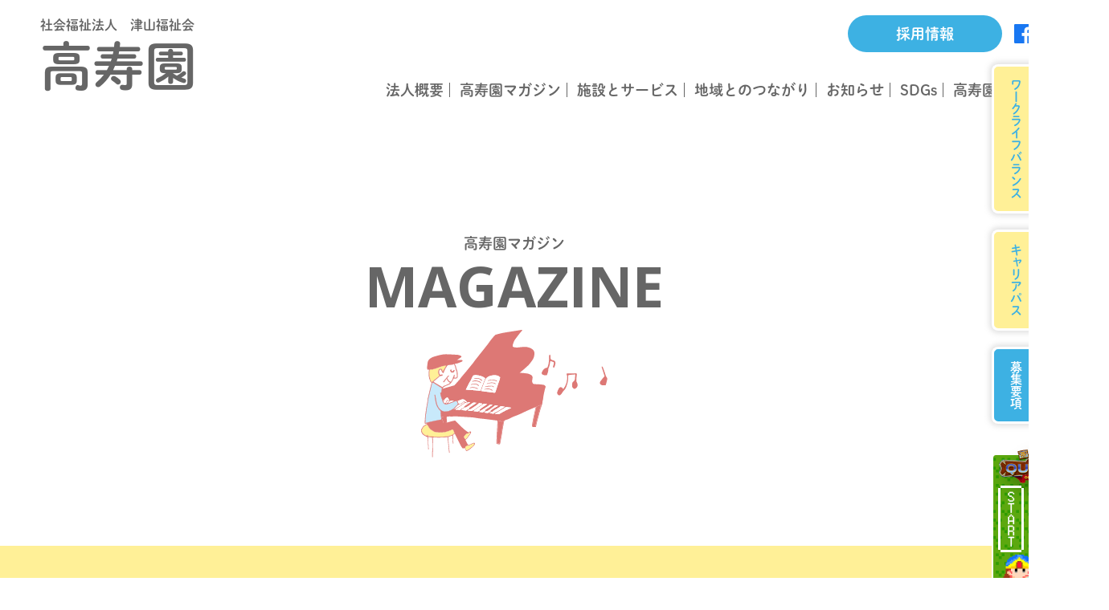

--- FILE ---
content_type: text/html; charset=UTF-8
request_url: https://www.kojuen.jp/magazine_cat/%E5%85%B1%E5%82%AC/%E3%81%8A%E3%82%82%E3%81%A1%E3%82%83%E5%9B%B3%E6%9B%B8%E9%A4%A8-%E5%85%B1%E5%82%AC/
body_size: 12449
content:

<!DOCTYPE html>
<html lang="ja">
<head>
  
  <!-- Google Tag Manager -->
<script>(function(w,d,s,l,i){w[l]=w[l]||[];w[l].push({'gtm.start':
new Date().getTime(),event:'gtm.js'});var f=d.getElementsByTagName(s)[0],
j=d.createElement(s),dl=l!='dataLayer'?'&l='+l:'';j.async=true;j.src=
'https://www.googletagmanager.com/gtm.js?id='+i+dl;f.parentNode.insertBefore(j,f);
})(window,document,'script','dataLayer','GTM-NLB5NTL');</script>
<!-- End Google Tag Manager -->

<meta name="viewport" content="width=device-width">

<meta name="format-detection" content="telephone=no">
<meta charset="UTF-8">

<!-- Search Engine -->
<meta name="description" content="岡山県津山市にある高寿園は介護・福祉を通じて、ご利用者様、それをサポートするご家族様に、安心と笑顔をお届けするためのサービスを提供しています。">

<link rel="shortcut icon" href="https://www.kojuen.jp/wp-content/themes/kojuen_v2/img/favicon.ico" />
<link rel="apple-touch-icon" sizes="180x180" href="https://www.kojuen.jp/wp-content/themes/kojuen_v2/img/apple-touch-icon.png">
<link rel="icon" type="image/png" sizes="32x32" href="https://www.kojuen.jp/wp-content/themes/kojuen_v2/img/favicon-32x32.png">
<link rel="icon" type="image/png" sizes="16x16" href="https://www.kojuen.jp/wp-content/themes/kojuen_v2/img/favicon-16x16.png">

<!-- icon -->
<link rel="stylesheet" href="https://cdnjs.cloudflare.com/ajax/libs/font-awesome/6.5.0/css/all.min.css">

<!--▼OGP -->
<meta property="og:title" content="高寿園｜社会福祉法人 津山福祉会" />
<meta property="og:type" content="website" />
<meta property="og:url" content="https://www.kojuen.jp/" />
<meta property="og:image" content="https://www.kojuen.jp/wp-content/themes/kojuen_v2/img/ogp.png">
<meta property="og:site_name" content="高寿園｜社会福祉法人 津山福祉会" />
<meta property="og:description" content="岡山県津山市にある高寿園は介護・福祉を通じて、ご利用者様、それをサポートするご家族様に、安心と笑顔をお届けするためのサービスを提供しています。" />

<meta http-equiv="Pragma" content="no-cache">
<meta http-equiv="Cache-Control" content="no-cache">

<link rel="stylesheet" href="https://use.fontawesome.com/releases/v5.5.0/css/all.css" integrity="sha384-B4dIYHKNBt8Bc12p+WXckhzcICo0wtJAoU8YZTY5qE0Id1GSseTk6S+L3BlXeVIU" crossorigin="anonymous">
<link href="https://fonts.googleapis.com/css2?family=Open+Sans:wght@600;700;800&display=swap" rel="stylesheet">

<script src="https://ajax.googleapis.com/ajax/libs/jquery/3.4.1/jquery.min.js"></script>
<script src="https://www.kojuen.jp/wp-content/themes/kojuen_v2/js/jquery.jpostal.js"></script>
<script src="https://www.kojuen.jp/wp-content/themes/kojuen_v2/js/common.js"></script>
<script type="text/javascript" src="https://www.kojuen.jp/wp-content/themes/kojuen_v2/slick/slick.min.js"></script>
<link rel="stylesheet" type="text/css" href="https://www.kojuen.jp/wp-content/themes/kojuen_v2/slick/slick.css" media="screen" />
<link rel="stylesheet" type="text/css" href="https://www.kojuen.jp/wp-content/themes/kojuen_v2/slick/slick-theme.css" media="screen" />

<script src="https://cdnjs.cloudflare.com/ajax/libs/object-fit-images/3.2.3/ofi.js"></script>


<!-- Global site tag (gtag.js) - Google Analytics -->
<script async src="https://www.googletagmanager.com/gtag/js?id=UA-164608310-1"></script>
<script>
  window.dataLayer = window.dataLayer || [];
  function gtag(){dataLayer.push(arguments);}
  gtag('js', new Date());

  gtag('config', 'UA-164608310-1');
</script>
<script>
  (function(d) {
    var config = {
      kitId: 'mzx1tgg',
      scriptTimeout: 3000,
      async: true
    },
    h=d.documentElement,t=setTimeout(function(){h.className=h.className.replace(/\bwf-loading\b/g,"")+" wf-inactive";},config.scriptTimeout),tk=d.createElement("script"),f=false,s=d.getElementsByTagName("script")[0],a;h.className+=" wf-loading";tk.src='https://use.typekit.net/'+config.kitId+'.js';tk.async=true;tk.onload=tk.onreadystatechange=function(){a=this.readyState;if(f||a&&a!="complete"&&a!="loaded")return;f=true;clearTimeout(t);try{Typekit.load(config)}catch(e){}};s.parentNode.insertBefore(tk,s)
  })(document);
</script>
  <link rel="stylesheet" type="text/css" href="https://www.kojuen.jp/wp-content/themes/kojuen_v2/css/style.css?20260120-024610">
  <link rel="stylesheet" type="text/css" href="https://www.kojuen.jp/wp-content/themes/kojuen_v2/css/style_magazine.css?20260120-024610">
  
		<!-- All in One SEO 4.5.6 - aioseo.com -->
		<title>おもちゃ図書館 | 高寿園</title>
		<meta name="robots" content="max-image-preview:large" />
		<link rel="canonical" href="https://www.kojuen.jp/magazine_cat/%E5%85%B1%E5%82%AC/%E3%81%8A%E3%82%82%E3%81%A1%E3%82%83%E5%9B%B3%E6%9B%B8%E9%A4%A8-%E5%85%B1%E5%82%AC/" />
		<link rel="next" href="https://www.kojuen.jp/magazine_cat/%E5%85%B1%E5%82%AC/%E3%81%8A%E3%82%82%E3%81%A1%E3%82%83%E5%9B%B3%E6%9B%B8%E9%A4%A8-%E5%85%B1%E5%82%AC/page/2/" />
		<meta name="generator" content="All in One SEO (AIOSEO) 4.5.6" />
		<script type="application/ld+json" class="aioseo-schema">
			{"@context":"https:\/\/schema.org","@graph":[{"@type":"BreadcrumbList","@id":"https:\/\/www.kojuen.jp\/magazine_cat\/%E5%85%B1%E5%82%AC\/%E3%81%8A%E3%82%82%E3%81%A1%E3%82%83%E5%9B%B3%E6%9B%B8%E9%A4%A8-%E5%85%B1%E5%82%AC\/#breadcrumblist","itemListElement":[{"@type":"ListItem","@id":"https:\/\/www.kojuen.jp\/#listItem","position":1,"name":"\u5bb6","item":"https:\/\/www.kojuen.jp\/","nextItem":"https:\/\/www.kojuen.jp\/magazine_cat\/%e5%85%b1%e5%82%ac\/#listItem"},{"@type":"ListItem","@id":"https:\/\/www.kojuen.jp\/magazine_cat\/%e5%85%b1%e5%82%ac\/#listItem","position":2,"name":"\u5171\u50ac","item":"https:\/\/www.kojuen.jp\/magazine_cat\/%e5%85%b1%e5%82%ac\/","nextItem":"https:\/\/www.kojuen.jp\/magazine_cat\/%e5%85%b1%e5%82%ac\/%e3%81%8a%e3%82%82%e3%81%a1%e3%82%83%e5%9b%b3%e6%9b%b8%e9%a4%a8-%e5%85%b1%e5%82%ac\/#listItem","previousItem":"https:\/\/www.kojuen.jp\/#listItem"},{"@type":"ListItem","@id":"https:\/\/www.kojuen.jp\/magazine_cat\/%e5%85%b1%e5%82%ac\/%e3%81%8a%e3%82%82%e3%81%a1%e3%82%83%e5%9b%b3%e6%9b%b8%e9%a4%a8-%e5%85%b1%e5%82%ac\/#listItem","position":3,"name":"\u304a\u3082\u3061\u3083\u56f3\u66f8\u9928","previousItem":"https:\/\/www.kojuen.jp\/magazine_cat\/%e5%85%b1%e5%82%ac\/#listItem"}]},{"@type":"CollectionPage","@id":"https:\/\/www.kojuen.jp\/magazine_cat\/%E5%85%B1%E5%82%AC\/%E3%81%8A%E3%82%82%E3%81%A1%E3%82%83%E5%9B%B3%E6%9B%B8%E9%A4%A8-%E5%85%B1%E5%82%AC\/#collectionpage","url":"https:\/\/www.kojuen.jp\/magazine_cat\/%E5%85%B1%E5%82%AC\/%E3%81%8A%E3%82%82%E3%81%A1%E3%82%83%E5%9B%B3%E6%9B%B8%E9%A4%A8-%E5%85%B1%E5%82%AC\/","name":"\u304a\u3082\u3061\u3083\u56f3\u66f8\u9928 | \u9ad8\u5bff\u5712","inLanguage":"ja","isPartOf":{"@id":"https:\/\/www.kojuen.jp\/#website"},"breadcrumb":{"@id":"https:\/\/www.kojuen.jp\/magazine_cat\/%E5%85%B1%E5%82%AC\/%E3%81%8A%E3%82%82%E3%81%A1%E3%82%83%E5%9B%B3%E6%9B%B8%E9%A4%A8-%E5%85%B1%E5%82%AC\/#breadcrumblist"}},{"@type":"Organization","@id":"https:\/\/www.kojuen.jp\/#organization","name":"\u9ad8\u5bff\u5712","url":"https:\/\/www.kojuen.jp\/"},{"@type":"WebSite","@id":"https:\/\/www.kojuen.jp\/#website","url":"https:\/\/www.kojuen.jp\/","name":"\u9ad8\u5bff\u5712\uff5c\u793e\u4f1a\u798f\u7949\u6cd5\u4eba \u6d25\u5c71\u798f\u7949\u4f1a","alternateName":"\u9ad8\u5bff\u5712","description":"\u793e\u4f1a\u798f\u7949\u6cd5\u4eba \u6d25\u5c71\u798f\u7949\u4f1a","inLanguage":"ja","publisher":{"@id":"https:\/\/www.kojuen.jp\/#organization"}}]}
		</script>
		<!-- All in One SEO -->

<link rel="alternate" type="application/rss+xml" title="高寿園 &raquo; おもちゃ図書館 高寿園マガジンカテゴリ のフィード" href="https://www.kojuen.jp/magazine_cat/%e5%85%b1%e5%82%ac/%e3%81%8a%e3%82%82%e3%81%a1%e3%82%83%e5%9b%b3%e6%9b%b8%e9%a4%a8-%e5%85%b1%e5%82%ac/feed/" />
<script type="text/javascript">
/* <![CDATA[ */
window._wpemojiSettings = {"baseUrl":"https:\/\/s.w.org\/images\/core\/emoji\/14.0.0\/72x72\/","ext":".png","svgUrl":"https:\/\/s.w.org\/images\/core\/emoji\/14.0.0\/svg\/","svgExt":".svg","source":{"concatemoji":"https:\/\/www.kojuen.jp\/wp-includes\/js\/wp-emoji-release.min.js?ver=6.4.7"}};
/*! This file is auto-generated */
!function(i,n){var o,s,e;function c(e){try{var t={supportTests:e,timestamp:(new Date).valueOf()};sessionStorage.setItem(o,JSON.stringify(t))}catch(e){}}function p(e,t,n){e.clearRect(0,0,e.canvas.width,e.canvas.height),e.fillText(t,0,0);var t=new Uint32Array(e.getImageData(0,0,e.canvas.width,e.canvas.height).data),r=(e.clearRect(0,0,e.canvas.width,e.canvas.height),e.fillText(n,0,0),new Uint32Array(e.getImageData(0,0,e.canvas.width,e.canvas.height).data));return t.every(function(e,t){return e===r[t]})}function u(e,t,n){switch(t){case"flag":return n(e,"\ud83c\udff3\ufe0f\u200d\u26a7\ufe0f","\ud83c\udff3\ufe0f\u200b\u26a7\ufe0f")?!1:!n(e,"\ud83c\uddfa\ud83c\uddf3","\ud83c\uddfa\u200b\ud83c\uddf3")&&!n(e,"\ud83c\udff4\udb40\udc67\udb40\udc62\udb40\udc65\udb40\udc6e\udb40\udc67\udb40\udc7f","\ud83c\udff4\u200b\udb40\udc67\u200b\udb40\udc62\u200b\udb40\udc65\u200b\udb40\udc6e\u200b\udb40\udc67\u200b\udb40\udc7f");case"emoji":return!n(e,"\ud83e\udef1\ud83c\udffb\u200d\ud83e\udef2\ud83c\udfff","\ud83e\udef1\ud83c\udffb\u200b\ud83e\udef2\ud83c\udfff")}return!1}function f(e,t,n){var r="undefined"!=typeof WorkerGlobalScope&&self instanceof WorkerGlobalScope?new OffscreenCanvas(300,150):i.createElement("canvas"),a=r.getContext("2d",{willReadFrequently:!0}),o=(a.textBaseline="top",a.font="600 32px Arial",{});return e.forEach(function(e){o[e]=t(a,e,n)}),o}function t(e){var t=i.createElement("script");t.src=e,t.defer=!0,i.head.appendChild(t)}"undefined"!=typeof Promise&&(o="wpEmojiSettingsSupports",s=["flag","emoji"],n.supports={everything:!0,everythingExceptFlag:!0},e=new Promise(function(e){i.addEventListener("DOMContentLoaded",e,{once:!0})}),new Promise(function(t){var n=function(){try{var e=JSON.parse(sessionStorage.getItem(o));if("object"==typeof e&&"number"==typeof e.timestamp&&(new Date).valueOf()<e.timestamp+604800&&"object"==typeof e.supportTests)return e.supportTests}catch(e){}return null}();if(!n){if("undefined"!=typeof Worker&&"undefined"!=typeof OffscreenCanvas&&"undefined"!=typeof URL&&URL.createObjectURL&&"undefined"!=typeof Blob)try{var e="postMessage("+f.toString()+"("+[JSON.stringify(s),u.toString(),p.toString()].join(",")+"));",r=new Blob([e],{type:"text/javascript"}),a=new Worker(URL.createObjectURL(r),{name:"wpTestEmojiSupports"});return void(a.onmessage=function(e){c(n=e.data),a.terminate(),t(n)})}catch(e){}c(n=f(s,u,p))}t(n)}).then(function(e){for(var t in e)n.supports[t]=e[t],n.supports.everything=n.supports.everything&&n.supports[t],"flag"!==t&&(n.supports.everythingExceptFlag=n.supports.everythingExceptFlag&&n.supports[t]);n.supports.everythingExceptFlag=n.supports.everythingExceptFlag&&!n.supports.flag,n.DOMReady=!1,n.readyCallback=function(){n.DOMReady=!0}}).then(function(){return e}).then(function(){var e;n.supports.everything||(n.readyCallback(),(e=n.source||{}).concatemoji?t(e.concatemoji):e.wpemoji&&e.twemoji&&(t(e.twemoji),t(e.wpemoji)))}))}((window,document),window._wpemojiSettings);
/* ]]> */
</script>
<style id='wp-emoji-styles-inline-css' type='text/css'>

	img.wp-smiley, img.emoji {
		display: inline !important;
		border: none !important;
		box-shadow: none !important;
		height: 1em !important;
		width: 1em !important;
		margin: 0 0.07em !important;
		vertical-align: -0.1em !important;
		background: none !important;
		padding: 0 !important;
	}
</style>
<link rel='stylesheet' id='wp-block-library-css' href='https://www.kojuen.jp/wp-includes/css/dist/block-library/style.min.css?ver=6.4.7' type='text/css' media='all' />
<style id='classic-theme-styles-inline-css' type='text/css'>
/*! This file is auto-generated */
.wp-block-button__link{color:#fff;background-color:#32373c;border-radius:9999px;box-shadow:none;text-decoration:none;padding:calc(.667em + 2px) calc(1.333em + 2px);font-size:1.125em}.wp-block-file__button{background:#32373c;color:#fff;text-decoration:none}
</style>
<style id='global-styles-inline-css' type='text/css'>
body{--wp--preset--color--black: #000000;--wp--preset--color--cyan-bluish-gray: #abb8c3;--wp--preset--color--white: #ffffff;--wp--preset--color--pale-pink: #f78da7;--wp--preset--color--vivid-red: #cf2e2e;--wp--preset--color--luminous-vivid-orange: #ff6900;--wp--preset--color--luminous-vivid-amber: #fcb900;--wp--preset--color--light-green-cyan: #7bdcb5;--wp--preset--color--vivid-green-cyan: #00d084;--wp--preset--color--pale-cyan-blue: #8ed1fc;--wp--preset--color--vivid-cyan-blue: #0693e3;--wp--preset--color--vivid-purple: #9b51e0;--wp--preset--gradient--vivid-cyan-blue-to-vivid-purple: linear-gradient(135deg,rgba(6,147,227,1) 0%,rgb(155,81,224) 100%);--wp--preset--gradient--light-green-cyan-to-vivid-green-cyan: linear-gradient(135deg,rgb(122,220,180) 0%,rgb(0,208,130) 100%);--wp--preset--gradient--luminous-vivid-amber-to-luminous-vivid-orange: linear-gradient(135deg,rgba(252,185,0,1) 0%,rgba(255,105,0,1) 100%);--wp--preset--gradient--luminous-vivid-orange-to-vivid-red: linear-gradient(135deg,rgba(255,105,0,1) 0%,rgb(207,46,46) 100%);--wp--preset--gradient--very-light-gray-to-cyan-bluish-gray: linear-gradient(135deg,rgb(238,238,238) 0%,rgb(169,184,195) 100%);--wp--preset--gradient--cool-to-warm-spectrum: linear-gradient(135deg,rgb(74,234,220) 0%,rgb(151,120,209) 20%,rgb(207,42,186) 40%,rgb(238,44,130) 60%,rgb(251,105,98) 80%,rgb(254,248,76) 100%);--wp--preset--gradient--blush-light-purple: linear-gradient(135deg,rgb(255,206,236) 0%,rgb(152,150,240) 100%);--wp--preset--gradient--blush-bordeaux: linear-gradient(135deg,rgb(254,205,165) 0%,rgb(254,45,45) 50%,rgb(107,0,62) 100%);--wp--preset--gradient--luminous-dusk: linear-gradient(135deg,rgb(255,203,112) 0%,rgb(199,81,192) 50%,rgb(65,88,208) 100%);--wp--preset--gradient--pale-ocean: linear-gradient(135deg,rgb(255,245,203) 0%,rgb(182,227,212) 50%,rgb(51,167,181) 100%);--wp--preset--gradient--electric-grass: linear-gradient(135deg,rgb(202,248,128) 0%,rgb(113,206,126) 100%);--wp--preset--gradient--midnight: linear-gradient(135deg,rgb(2,3,129) 0%,rgb(40,116,252) 100%);--wp--preset--font-size--small: 13px;--wp--preset--font-size--medium: 20px;--wp--preset--font-size--large: 36px;--wp--preset--font-size--x-large: 42px;--wp--preset--spacing--20: 0.44rem;--wp--preset--spacing--30: 0.67rem;--wp--preset--spacing--40: 1rem;--wp--preset--spacing--50: 1.5rem;--wp--preset--spacing--60: 2.25rem;--wp--preset--spacing--70: 3.38rem;--wp--preset--spacing--80: 5.06rem;--wp--preset--shadow--natural: 6px 6px 9px rgba(0, 0, 0, 0.2);--wp--preset--shadow--deep: 12px 12px 50px rgba(0, 0, 0, 0.4);--wp--preset--shadow--sharp: 6px 6px 0px rgba(0, 0, 0, 0.2);--wp--preset--shadow--outlined: 6px 6px 0px -3px rgba(255, 255, 255, 1), 6px 6px rgba(0, 0, 0, 1);--wp--preset--shadow--crisp: 6px 6px 0px rgba(0, 0, 0, 1);}:where(.is-layout-flex){gap: 0.5em;}:where(.is-layout-grid){gap: 0.5em;}body .is-layout-flow > .alignleft{float: left;margin-inline-start: 0;margin-inline-end: 2em;}body .is-layout-flow > .alignright{float: right;margin-inline-start: 2em;margin-inline-end: 0;}body .is-layout-flow > .aligncenter{margin-left: auto !important;margin-right: auto !important;}body .is-layout-constrained > .alignleft{float: left;margin-inline-start: 0;margin-inline-end: 2em;}body .is-layout-constrained > .alignright{float: right;margin-inline-start: 2em;margin-inline-end: 0;}body .is-layout-constrained > .aligncenter{margin-left: auto !important;margin-right: auto !important;}body .is-layout-constrained > :where(:not(.alignleft):not(.alignright):not(.alignfull)){max-width: var(--wp--style--global--content-size);margin-left: auto !important;margin-right: auto !important;}body .is-layout-constrained > .alignwide{max-width: var(--wp--style--global--wide-size);}body .is-layout-flex{display: flex;}body .is-layout-flex{flex-wrap: wrap;align-items: center;}body .is-layout-flex > *{margin: 0;}body .is-layout-grid{display: grid;}body .is-layout-grid > *{margin: 0;}:where(.wp-block-columns.is-layout-flex){gap: 2em;}:where(.wp-block-columns.is-layout-grid){gap: 2em;}:where(.wp-block-post-template.is-layout-flex){gap: 1.25em;}:where(.wp-block-post-template.is-layout-grid){gap: 1.25em;}.has-black-color{color: var(--wp--preset--color--black) !important;}.has-cyan-bluish-gray-color{color: var(--wp--preset--color--cyan-bluish-gray) !important;}.has-white-color{color: var(--wp--preset--color--white) !important;}.has-pale-pink-color{color: var(--wp--preset--color--pale-pink) !important;}.has-vivid-red-color{color: var(--wp--preset--color--vivid-red) !important;}.has-luminous-vivid-orange-color{color: var(--wp--preset--color--luminous-vivid-orange) !important;}.has-luminous-vivid-amber-color{color: var(--wp--preset--color--luminous-vivid-amber) !important;}.has-light-green-cyan-color{color: var(--wp--preset--color--light-green-cyan) !important;}.has-vivid-green-cyan-color{color: var(--wp--preset--color--vivid-green-cyan) !important;}.has-pale-cyan-blue-color{color: var(--wp--preset--color--pale-cyan-blue) !important;}.has-vivid-cyan-blue-color{color: var(--wp--preset--color--vivid-cyan-blue) !important;}.has-vivid-purple-color{color: var(--wp--preset--color--vivid-purple) !important;}.has-black-background-color{background-color: var(--wp--preset--color--black) !important;}.has-cyan-bluish-gray-background-color{background-color: var(--wp--preset--color--cyan-bluish-gray) !important;}.has-white-background-color{background-color: var(--wp--preset--color--white) !important;}.has-pale-pink-background-color{background-color: var(--wp--preset--color--pale-pink) !important;}.has-vivid-red-background-color{background-color: var(--wp--preset--color--vivid-red) !important;}.has-luminous-vivid-orange-background-color{background-color: var(--wp--preset--color--luminous-vivid-orange) !important;}.has-luminous-vivid-amber-background-color{background-color: var(--wp--preset--color--luminous-vivid-amber) !important;}.has-light-green-cyan-background-color{background-color: var(--wp--preset--color--light-green-cyan) !important;}.has-vivid-green-cyan-background-color{background-color: var(--wp--preset--color--vivid-green-cyan) !important;}.has-pale-cyan-blue-background-color{background-color: var(--wp--preset--color--pale-cyan-blue) !important;}.has-vivid-cyan-blue-background-color{background-color: var(--wp--preset--color--vivid-cyan-blue) !important;}.has-vivid-purple-background-color{background-color: var(--wp--preset--color--vivid-purple) !important;}.has-black-border-color{border-color: var(--wp--preset--color--black) !important;}.has-cyan-bluish-gray-border-color{border-color: var(--wp--preset--color--cyan-bluish-gray) !important;}.has-white-border-color{border-color: var(--wp--preset--color--white) !important;}.has-pale-pink-border-color{border-color: var(--wp--preset--color--pale-pink) !important;}.has-vivid-red-border-color{border-color: var(--wp--preset--color--vivid-red) !important;}.has-luminous-vivid-orange-border-color{border-color: var(--wp--preset--color--luminous-vivid-orange) !important;}.has-luminous-vivid-amber-border-color{border-color: var(--wp--preset--color--luminous-vivid-amber) !important;}.has-light-green-cyan-border-color{border-color: var(--wp--preset--color--light-green-cyan) !important;}.has-vivid-green-cyan-border-color{border-color: var(--wp--preset--color--vivid-green-cyan) !important;}.has-pale-cyan-blue-border-color{border-color: var(--wp--preset--color--pale-cyan-blue) !important;}.has-vivid-cyan-blue-border-color{border-color: var(--wp--preset--color--vivid-cyan-blue) !important;}.has-vivid-purple-border-color{border-color: var(--wp--preset--color--vivid-purple) !important;}.has-vivid-cyan-blue-to-vivid-purple-gradient-background{background: var(--wp--preset--gradient--vivid-cyan-blue-to-vivid-purple) !important;}.has-light-green-cyan-to-vivid-green-cyan-gradient-background{background: var(--wp--preset--gradient--light-green-cyan-to-vivid-green-cyan) !important;}.has-luminous-vivid-amber-to-luminous-vivid-orange-gradient-background{background: var(--wp--preset--gradient--luminous-vivid-amber-to-luminous-vivid-orange) !important;}.has-luminous-vivid-orange-to-vivid-red-gradient-background{background: var(--wp--preset--gradient--luminous-vivid-orange-to-vivid-red) !important;}.has-very-light-gray-to-cyan-bluish-gray-gradient-background{background: var(--wp--preset--gradient--very-light-gray-to-cyan-bluish-gray) !important;}.has-cool-to-warm-spectrum-gradient-background{background: var(--wp--preset--gradient--cool-to-warm-spectrum) !important;}.has-blush-light-purple-gradient-background{background: var(--wp--preset--gradient--blush-light-purple) !important;}.has-blush-bordeaux-gradient-background{background: var(--wp--preset--gradient--blush-bordeaux) !important;}.has-luminous-dusk-gradient-background{background: var(--wp--preset--gradient--luminous-dusk) !important;}.has-pale-ocean-gradient-background{background: var(--wp--preset--gradient--pale-ocean) !important;}.has-electric-grass-gradient-background{background: var(--wp--preset--gradient--electric-grass) !important;}.has-midnight-gradient-background{background: var(--wp--preset--gradient--midnight) !important;}.has-small-font-size{font-size: var(--wp--preset--font-size--small) !important;}.has-medium-font-size{font-size: var(--wp--preset--font-size--medium) !important;}.has-large-font-size{font-size: var(--wp--preset--font-size--large) !important;}.has-x-large-font-size{font-size: var(--wp--preset--font-size--x-large) !important;}
.wp-block-navigation a:where(:not(.wp-element-button)){color: inherit;}
:where(.wp-block-post-template.is-layout-flex){gap: 1.25em;}:where(.wp-block-post-template.is-layout-grid){gap: 1.25em;}
:where(.wp-block-columns.is-layout-flex){gap: 2em;}:where(.wp-block-columns.is-layout-grid){gap: 2em;}
.wp-block-pullquote{font-size: 1.5em;line-height: 1.6;}
</style>
<link rel='stylesheet' id='wp-pagenavi-css' href='https://www.kojuen.jp/wp-content/plugins/wp-pagenavi/pagenavi-css.css?ver=2.70' type='text/css' media='all' />
<script type="text/javascript" src="https://www.kojuen.jp/wp-includes/js/jquery/jquery.min.js?ver=3.7.1" id="jquery-core-js"></script>
<script type="text/javascript" src="https://www.kojuen.jp/wp-includes/js/jquery/jquery-migrate.min.js?ver=3.4.1" id="jquery-migrate-js"></script>
<link rel="https://api.w.org/" href="https://www.kojuen.jp/wp-json/" /><link rel="alternate" type="application/json" href="https://www.kojuen.jp/wp-json/wp/v2/magazine_cat/83" /><link rel="EditURI" type="application/rsd+xml" title="RSD" href="https://www.kojuen.jp/xmlrpc.php?rsd" />
<meta name="generator" content="WordPress 6.4.7" />
</head>
<body id="magazine">
<!-- ヘッダ -->
<!-- Google Tag Manager (noscript) -->
<noscript><iframe src="https://www.googletagmanager.com/ns.html?id=GTM-NLB5NTL"
height="0" width="0" style="display:none;visibility:hidden"></iframe></noscript>
<!-- End Google Tag Manager (noscript) -->


<!-- header start -->

<header id="header">
	<a href="https://www.kojuen.jp">
		<div class="hd_left">
			<div class="hd_sub_name">
				社会福祉法人　津山福祉会
			</div>
			<div class="hd_name">
				高寿園
			</div>
		</div>
	</a>

	<div class="hd_right">
		<div class="hd_right_contact">
			<!--
			<div class="hd_right_contact_box">
				<i class="far fa-envelope"></i>お問い合わせ
			</div>
		-->
			<div class="hd_right_contact_box">
				<a href="https://www.kojuen.jp/recruit/">採用情報</a>
			</div>
			<div class="hd_right_contact_fb">
				<a target="_blank" href="https://www.facebook.com/KojuenTuyama/">
					<i class="fab fa-facebook"></i>
				</a>
			</div>
			<div class="hd_right_contact_it">
				<a target="_blank" href="https://www.instagram.com/kojuen.tsuyama/">
					<i class="fab fa-instagram"></i>
				</a>
			</div>
		</div>
		<div class="hd_right_menu">
			<ul>
				<li><a href="https://www.kojuen.jp/overview/">法人概要</a></li>
				<li><a href="https://www.kojuen.jp/magazine/">高寿園マガジン</a></li>
				<li><a href="https://www.kojuen.jp/service/">施設とサービス</a></li>
				<li><a href="https://www.kojuen.jp/relation/">地域とのつながり</a></li>
				<li><a href="https://www.kojuen.jp/info/">お知らせ</a></li>
				<li><a href="https://www.kojuen.jp/sdgs/">SDGs</a></li>
				<li><a href="https://www.kojuen.jp/initiatives/">高寿園の取り組み</a></li>
			</ul>
		</div>
	</div>

	<div class="globalMenuSp">
		<ul class="g_nav_list_sp">
			<li class="g_nav_current_sp">
				<a class="g_nav_link" href="https://www.kojuen.jp/">
					<span>HOME</span>
				</a>
			</li>
			<li class="g_nav_current_sp">
				<a href="https://www.kojuen.jp/overview">
					<span>法人概要</span>
				</a>
			</li>
			<li class="g_nav_current_sp">
				<a href="https://www.kojuen.jp/magazine/">
					<span>高寿園マガジン</span>
				</a>
			</li>
			<li class="g_nav_current_sp">
				<a href="https://www.kojuen.jp/relation/">
					<span>地域とのつながり</span>
				</a>
			</li>
			<li class="g_nav_current_sp">
				<a href="https://www.kojuen.jp/info/">
					<span>お知らせ</span>
				</a>
			</li>
			<li class="g_nav_current_sp">
				<a href="https://www.kojuen.jp/contact/">
					<span>お問い合わせ</span>
				</a>
			</li>
			<li class="g_nav_current_sp">
				<a href="https://www.kojuen.jp/sdgs/">
					<span>SDGs</span>
				</a>
			</li>
			<li class="g_nav_current_sp">
				<a href="https://www.kojuen.jp/initiatives/">
					<span>高寿園の取り組み</span>
				</a>
			</li>
			<li class="g_nav_current_sp">
				<a href="https://www.kojuen.jp/service/">
					<span>施設とサービス</span>
				</a>
			</li>
			<li class="g_nav_current_sp">
				<a href="https://www.kojuen.jp/information/">
					<span>情報開示</span>
				</a>
			</li>
			<li class="g_nav_current_sp">
				<a href="https://www.kojuen.jp/about/">
					<span>ご利用について</span>
				</a>
			</li>
			<li class="g_nav_current_sp">
				<a href="https://www.kojuen.jp/recruit/">
					<span>求人情報</span>
				</a>
			</li>
			<li class="g_nav_current_sp">
				<a href="https://www.kojuen.jp/recruit/quest/">
					<span>高寿園QUEST</span>
				</a>
			</li>

			<li class="g_nav_current_sp">
				<a href="https://www.kojuen.jp/privacy/">
					<span>プライバシーポリシー</span>
				</a>
			</li>
			<!--
			<li class="g_nav_sub_sp">
				<div class="toggle">アコーディオンメニュー</div>
		        <ul class="inner child">
		            <li class="inner_list"><a href="https://www.kojuen.jp/#">アコーディオンメニュー1</a></li>
		            <li class="inner_list"><a href="https://www.kojuen.jp/#">アコーディオンメニュー2</a></li>
		            <li class="inner_list"><a href="https://www.kojuen.jp/#">アコーディオンメニュー3</a></li>
		        </ul>
			</li>
			-->
		</ul>
	</div>
	<div class="navToggle">
		<span></span><span></span><span></span>
	</div>
</header>

<!-- header end -->

<div class="box_top">
  <div class="box_top_tl">
    <div class="box_tl_jp">
      高寿園マガジン
    </div>
    <div class="box_tl_en">
      MAGAZINE
    </div>
    <div class="box_tl_img">
  		<img border="0" src="https://www.kojuen.jp/wp-content/themes/kojuen_v2/img/magazine/top_img.png">
  	</div>
  </div>
</div>

<div class="con_outer yellow">
  <h2>高寿園マガジンとは</h2>
  <p class="lead">高寿園のこと。お年寄りのこと。ボランティアさんや地域のこと。<br>
日常のふとしたことや、特別な出来事など。<br>
高寿園スタッフたちがつれづれなるままに、気の向くままに発信しています。</p>
</div>

<div class="arrow_whitebox">
    <img class="center_up" border="0" src="https://www.kojuen.jp/wp-content/themes/kojuen_v2/img/common/center_up_yellow.png">
</div>
<div class="con_outer">
	<div class="con_box_wrap">
    <h3>おもちゃ図書館</h3>
    <div class="maga_list">
			<div class="maga_box">
        <div class="photo"><a href="https://www.kojuen.jp/magazine/5279/">
	          <img width="328" height="220" src="https://www.kojuen.jp/wp-content/uploads/2025/05/IMG_27801-328x220.jpg" class="attachment-thumb328 size-thumb328 wp-post-image" alt="" decoding="async" fetchpriority="high" srcset="https://www.kojuen.jp/wp-content/uploads/2025/05/IMG_27801-328x220.jpg 328w, https://www.kojuen.jp/wp-content/uploads/2025/05/IMG_27801-244x164.jpg 244w" sizes="(max-width: 328px) 100vw, 328px" />	        </a></div>
        <div class="txt">
  				<div class="date">2025/05/27</div>
	  			<div class="ttl"><a href="https://www.kojuen.jp/magazine/5279/">マルシェ＠高寿園とおもちゃ図書館の様子です☺雨の日でしたがたくさんの親子連れが来園してくれました♪</a></div>
          <div class="tag"><a href="https://www.kojuen.jp/tag/%e9%ab%98%e5%af%bf%e5%9c%92%e3%83%a9%e3%82%a4%e3%83%95">#高寿園ライフ</a> <a href="https://www.kojuen.jp/tag/%e3%81%8a%e3%82%82%e3%81%a1%e3%82%83%e5%9b%b3%e6%9b%b8%e9%a4%a8">#おもちゃ図書館</a> <a href="https://www.kojuen.jp/tag/welfare">#地域のつながり</a></div>
        </div>
      </div>
			<div class="maga_box">
        <div class="photo"><a href="https://www.kojuen.jp/magazine/4639/">
	          <img width="328" height="220" src="https://www.kojuen.jp/wp-content/uploads/2024/11/IMG_06311-1-328x220.jpg" class="attachment-thumb328 size-thumb328 wp-post-image" alt="" decoding="async" srcset="https://www.kojuen.jp/wp-content/uploads/2024/11/IMG_06311-1-328x220.jpg 328w, https://www.kojuen.jp/wp-content/uploads/2024/11/IMG_06311-1-244x164.jpg 244w" sizes="(max-width: 328px) 100vw, 328px" />	        </a></div>
        <div class="txt">
  				<div class="date">2024/11/25</div>
	  			<div class="ttl"><a href="https://www.kojuen.jp/magazine/4639/">おもちゃ図書館５周年　</a></div>
          <div class="tag"><a href="https://www.kojuen.jp/tag/%e3%81%8a%e3%82%82%e3%81%a1%e3%82%83%e5%9b%b3%e6%9b%b8%e9%a4%a8">#おもちゃ図書館</a></div>
        </div>
      </div>
			<div class="maga_box">
        <div class="photo"><a href="https://www.kojuen.jp/magazine/4635/">
	          <img width="328" height="220" src="https://www.kojuen.jp/wp-content/uploads/2025/02/IMG_E10131-328x220.jpg" class="attachment-thumb328 size-thumb328 wp-post-image" alt="" decoding="async" srcset="https://www.kojuen.jp/wp-content/uploads/2025/02/IMG_E10131-328x220.jpg 328w, https://www.kojuen.jp/wp-content/uploads/2025/02/IMG_E10131-244x164.jpg 244w" sizes="(max-width: 328px) 100vw, 328px" />	        </a></div>
        <div class="txt">
  				<div class="date">2024/11/25</div>
	  			<div class="ttl"><a href="https://www.kojuen.jp/magazine/4635/">おもちゃ図書館の利用について☺</a></div>
          <div class="tag"><a href="https://www.kojuen.jp/tag/%e3%81%8a%e3%82%82%e3%81%a1%e3%82%83%e5%9b%b3%e6%9b%b8%e9%a4%a8">#おもちゃ図書館</a> <a href="https://www.kojuen.jp/tag/hellobaby">#HELLOBABY</a></div>
        </div>
      </div>
    </div>

      <div class="pager">
      </div><!-- //.pager -->

	</div><!--/con_box_wrap-->
</div><!--/con_outer-->

<div class="arrow_yellowbox">
    <img class="center_up" border="0" src="https://www.kojuen.jp/wp-content/themes/kojuen_v2/img/common/center_up_white.png">
</div>

<div class="con_outer fnav">
	<div class="con_box_wrap">
		<div class="txt_line">
			<div class="blue_line">
			</div>
			<div class="txt_tl">
				カテゴリ
			</div>
		</div>
    <div class="catlist">
      <ul>
        <li><a href="https://www.kojuen.jp/magazine_cat/maga_cat8">フォローアップ</a></li>
        <li><a href="https://www.kojuen.jp/magazine_cat/maga_cat7">両立支援委員会</a></li>
        <li><a href="https://www.kojuen.jp/magazine_cat/maga_cat6">子どもスタッフ</a></li>
        <li><a href="https://www.kojuen.jp/magazine_cat/maga_cat9">SDGｓ</a></li>
        <li><a href="https://www.kojuen.jp/magazine_cat/%e5%85%b1%e5%82%ac">共催</a></li>
        <li><a href="https://www.kojuen.jp/magazine_cat/%e5%9c%b0%e5%9f%9f%e3%81%ae%e3%81%a4%e3%81%aa%e3%81%8c%e3%82%8a">地域のつながり</a></li>
        <li><a href="https://www.kojuen.jp/magazine_cat/%e3%81%8a%e3%82%82%e3%81%a1%e3%82%83%e5%9b%b3%e6%9b%b8%e9%a4%a8">おもちゃ図書館</a></li>
        <li><a href="https://www.kojuen.jp/magazine_cat/%e9%ab%98%e9%bd%a2%e8%80%85%e6%b4%bb%e8%ba%8d">高齢者活躍</a></li>
        <li><a href="https://www.kojuen.jp/magazine_cat/maga_cat1">地域のこと</a></li>
        <li><a href="https://www.kojuen.jp/magazine_cat/maga_cat2">行事レポート</a></li>
        <li><a href="https://www.kojuen.jp/magazine_cat/maga_cat3">高寿園ライフ</a></li>
        <li><a href="https://www.kojuen.jp/magazine_cat/maga_cat4">利用者さんと〇〇したいシリーズ</a></li>
        <li><a href="https://www.kojuen.jp/magazine_cat/maga_cat5">スタッフの好きなもの</a></li>
      </ul>
    </div>
		<div class="txt_line">
			<div class="blue_line">
			</div>
			<div class="txt_tl">
				タグ
			</div>
		</div>
    <div class="catlist">
      <ul>
        <li><a href="https://www.kojuen.jp/tag/sdgs-goal03">#3.すべての人に健康と福祉を</a></li>
        <li><a href="https://www.kojuen.jp/tag/hellobaby">#HELLOBABY</a></li>
        <li><a href="https://www.kojuen.jp/tag/sdgs-goal04">#4.質の高い教育をみんなに</a></li>
        <li><a href="https://www.kojuen.jp/tag/%e3%83%9e%e3%82%bf%e3%83%8b%e3%83%86%e3%82%a3%e3%83%a8%e3%82%ac">#マタニティヨガ</a></li>
        <li><a href="https://www.kojuen.jp/tag/%e3%82%b9%e3%82%bf%e3%83%83%e3%83%95%e3%81%ae%e3%81%a4%e3%81%b5%e3%82%99%e3%82%84%e3%81%8d">#スタッフのつぶやき</a></li>
        <li><a href="https://www.kojuen.jp/tag/sdgs-goal05">#5.ジェンダー平等を実現しよう</a></li>
        <li><a href="https://www.kojuen.jp/tag/%e3%83%99%e3%83%93%e3%83%bc%e3%83%9e%e3%83%83%e3%82%b5%e3%83%bc%e3%82%b8">#ベビーマッサージ</a></li>
        <li><a href="https://www.kojuen.jp/tag/%e9%ab%98%e5%af%bf%e5%9c%92%e3%83%a9%e3%82%a4%e3%83%95">#高寿園ライフ</a></li>
        <li><a href="https://www.kojuen.jp/tag/sdgs-goal06">#6.安全な水とトイレを世界中に</a></li>
        <li><a href="https://www.kojuen.jp/tag/%e6%8a%b1%e3%81%a3%e3%81%93">#抱っこ</a></li>
        <li><a href="https://www.kojuen.jp/tag/%e5%88%a9%e7%94%a8%e8%80%85%e3%81%95%e3%82%93%e3%81%a8%e3%81%97%e3%81%9f%e3%81%84%e3%82%b7%e3%83%aa%e3%83%bc%e3%82%b9%e3%82%99">#利用者さんとしたいシリーズ</a></li>
        <li><a href="https://www.kojuen.jp/tag/sdgs-goal07">#7.エネルギーをみんなに そしてクリーンに</a></li>
        <li><a href="https://www.kojuen.jp/tag/committee">#両立支援委員会</a></li>
        <li><a href="https://www.kojuen.jp/tag/%e5%9c%b0%e5%9f%9f%e3%81%ae%e3%81%93%e3%81%a8">#地域のこと</a></li>
        <li><a href="https://www.kojuen.jp/tag/sdgs-goal08">#8.働きがいも 経済成長も</a></li>
        <li><a href="https://www.kojuen.jp/tag/genderfree">#ジェンダーフリー</a></li>
        <li><a href="https://www.kojuen.jp/tag/%e8%a1%8c%e4%ba%8b">#行事</a></li>
        <li><a href="https://www.kojuen.jp/tag/sdgs-goal10">#10.人や国の不平等をなくそう</a></li>
        <li><a href="https://www.kojuen.jp/tag/welfare">#地域のつながり</a></li>
        <li><a href="https://www.kojuen.jp/tag/%e3%81%93%e3%81%93%e6%a5%bd">#ここ楽</a></li>
        <li><a href="https://www.kojuen.jp/tag/sdgs-goal11">#11.住み続けられるまちづくりを</a></li>
        <li><a href="https://www.kojuen.jp/tag/eco">#eco</a></li>
        <li><a href="https://www.kojuen.jp/tag/%e3%81%8a%e3%82%82%e3%81%a1%e3%82%83%e5%9b%b3%e6%9b%b8%e9%a4%a8">#おもちゃ図書館</a></li>
        <li><a href="https://www.kojuen.jp/tag/sdgs-goal12">#12.つくる責任 つかう責任</a></li>
        <li><a href="https://www.kojuen.jp/tag/sdgs_pro">#SDGsプロジェクトチーム</a></li>
        <li><a href="https://www.kojuen.jp/tag/%e8%a1%8c%e4%ba%8b%e3%83%ac%e3%83%9d%e3%83%bc%e3%83%88">#行事レポート</a></li>
        <li><a href="https://www.kojuen.jp/tag/sdgs-goal13">#13.気候変動に具体的な対策を</a></li>
        <li><a href="https://www.kojuen.jp/tag/%e3%82%b9%e3%82%bf%e3%83%83%e3%83%95%e3%81%ae%e3%81%a4%e3%81%b6%e3%82%84%e3%81%8d">#スタッフのつぶやき</a></li>
        <li><a href="https://www.kojuen.jp/tag/%e5%ad%90%e3%81%a9%e3%82%82%e3%82%b9%e3%82%bf%e3%83%83%e3%83%95">#子どもスタッフ</a></li>
        <li><a href="https://www.kojuen.jp/tag/sdgs-goal14">#14.海の豊かさを守ろう</a></li>
        <li><a href="https://www.kojuen.jp/tag/%e5%ad%90%e4%be%9b%e3%82%b9%e3%82%bf%e3%83%83%e3%83%95">#子供スタッフ</a></li>
        <li><a href="https://www.kojuen.jp/tag/%e6%b4%a5%e5%b1%b1%e3%82%a8%e3%83%bc%e3%83%ab%e9%a3%af">#津山エール飯</a></li>
        <li><a href="https://www.kojuen.jp/tag/sdgs-goal15">#15.陸の豊かさも守ろう</a></li>
        <li><a href="https://www.kojuen.jp/tag/%e9%ab%98%e9%bd%a2%e8%80%85%e6%b4%bb%e8%ba%8d">#高齢者活躍</a></li>
        <li><a href="https://www.kojuen.jp/tag/%e3%83%95%e3%82%a9%e3%83%ad%e3%83%bc%e3%82%a2%e3%83%83%e3%83%97">#フォローアップ</a></li>
        <li><a href="https://www.kojuen.jp/tag/sdgs-goal16">#16.平和と公平をすべての人に</a></li>
        <li><a href="https://www.kojuen.jp/tag/%e9%ab%98%e5%af%bf%e5%9c%92">#高寿園</a></li>
        <li><a href="https://www.kojuen.jp/tag/%e3%82%ae%e3%83%a3%e3%83%a9%e3%83%aa%e3%83%bc">#ギャラリー</a></li>
        <li><a href="https://www.kojuen.jp/tag/sdgs-goal17">#17.パートナーシップで目標を達成しよう</a></li>
        <li><a href="https://www.kojuen.jp/tag/%e7%a7%8b%e7%a5%ad%e3%82%8a">#秋祭り</a></li>
        <li><a href="https://www.kojuen.jp/tag/%e3%82%b9%e3%82%bf%e3%83%83%e3%83%95%e3%81%ae%e5%a5%bd%e3%81%8d%e3%81%aa%e3%82%82%e3%81%ae">#スタッフの好きなもの</a></li>
        <li><a href="https://www.kojuen.jp/tag/my-sdgs">#mySDGs</a></li>
        <li><a href="https://www.kojuen.jp/tag/sdgs-goal01">#1.貧困をなくそう</a></li>
        <li><a href="https://www.kojuen.jp/tag/%e5%85%b1%e5%82%ac">#共催</a></li>
      </ul>
    </div>
		<div class="txt_line">
			<div class="blue_line">
			</div>
			<div class="txt_tl">
				アーカイブ
			</div>
		</div>
    <div class="arvlist">
<select name="archive-dropdown" onChange='document.location.href=this.options[this.selectedIndex].value;'>
<option value="">Select Month</option>
	<option value='https://www.kojuen.jp/magazine/2026/01/'> 2026年1月 </option>
	<option value='https://www.kojuen.jp/magazine/2025/12/'> 2025年12月 </option>
	<option value='https://www.kojuen.jp/magazine/2025/11/'> 2025年11月 </option>
	<option value='https://www.kojuen.jp/magazine/2025/10/'> 2025年10月 </option>
	<option value='https://www.kojuen.jp/magazine/2025/09/'> 2025年9月 </option>
	<option value='https://www.kojuen.jp/magazine/2025/08/'> 2025年8月 </option>
	<option value='https://www.kojuen.jp/magazine/2025/07/'> 2025年7月 </option>
	<option value='https://www.kojuen.jp/magazine/2025/06/'> 2025年6月 </option>
	<option value='https://www.kojuen.jp/magazine/2025/05/'> 2025年5月 </option>
	<option value='https://www.kojuen.jp/magazine/2025/04/'> 2025年4月 </option>
	<option value='https://www.kojuen.jp/magazine/2025/03/'> 2025年3月 </option>
	<option value='https://www.kojuen.jp/magazine/2025/02/'> 2025年2月 </option>
	<option value='https://www.kojuen.jp/magazine/2025/01/'> 2025年1月 </option>
	<option value='https://www.kojuen.jp/magazine/2024/12/'> 2024年12月 </option>
	<option value='https://www.kojuen.jp/magazine/2024/11/'> 2024年11月 </option>
	<option value='https://www.kojuen.jp/magazine/2024/10/'> 2024年10月 </option>
	<option value='https://www.kojuen.jp/magazine/2024/09/'> 2024年9月 </option>
	<option value='https://www.kojuen.jp/magazine/2024/08/'> 2024年8月 </option>
	<option value='https://www.kojuen.jp/magazine/2024/07/'> 2024年7月 </option>
	<option value='https://www.kojuen.jp/magazine/2024/06/'> 2024年6月 </option>
	<option value='https://www.kojuen.jp/magazine/2024/05/'> 2024年5月 </option>
	<option value='https://www.kojuen.jp/magazine/2024/04/'> 2024年4月 </option>
	<option value='https://www.kojuen.jp/magazine/2024/03/'> 2024年3月 </option>
	<option value='https://www.kojuen.jp/magazine/2024/02/'> 2024年2月 </option>
	<option value='https://www.kojuen.jp/magazine/2024/01/'> 2024年1月 </option>
	<option value='https://www.kojuen.jp/magazine/2023/12/'> 2023年12月 </option>
	<option value='https://www.kojuen.jp/magazine/2023/11/'> 2023年11月 </option>
	<option value='https://www.kojuen.jp/magazine/2023/10/'> 2023年10月 </option>
	<option value='https://www.kojuen.jp/magazine/2023/09/'> 2023年9月 </option>
	<option value='https://www.kojuen.jp/magazine/2023/08/'> 2023年8月 </option>
	<option value='https://www.kojuen.jp/magazine/2023/07/'> 2023年7月 </option>
	<option value='https://www.kojuen.jp/magazine/2023/06/'> 2023年6月 </option>
	<option value='https://www.kojuen.jp/magazine/2023/05/'> 2023年5月 </option>
	<option value='https://www.kojuen.jp/magazine/2023/04/'> 2023年4月 </option>
	<option value='https://www.kojuen.jp/magazine/2023/03/'> 2023年3月 </option>
	<option value='https://www.kojuen.jp/magazine/2023/02/'> 2023年2月 </option>
	<option value='https://www.kojuen.jp/magazine/2023/01/'> 2023年1月 </option>
	<option value='https://www.kojuen.jp/magazine/2022/12/'> 2022年12月 </option>
	<option value='https://www.kojuen.jp/magazine/2022/11/'> 2022年11月 </option>
	<option value='https://www.kojuen.jp/magazine/2022/10/'> 2022年10月 </option>
	<option value='https://www.kojuen.jp/magazine/2022/09/'> 2022年9月 </option>
	<option value='https://www.kojuen.jp/magazine/2022/08/'> 2022年8月 </option>
	<option value='https://www.kojuen.jp/magazine/2022/07/'> 2022年7月 </option>
	<option value='https://www.kojuen.jp/magazine/2022/06/'> 2022年6月 </option>
	<option value='https://www.kojuen.jp/magazine/2022/05/'> 2022年5月 </option>
	<option value='https://www.kojuen.jp/magazine/2022/04/'> 2022年4月 </option>
	<option value='https://www.kojuen.jp/magazine/2022/03/'> 2022年3月 </option>
	<option value='https://www.kojuen.jp/magazine/2022/02/'> 2022年2月 </option>
	<option value='https://www.kojuen.jp/magazine/2022/01/'> 2022年1月 </option>
	<option value='https://www.kojuen.jp/magazine/2021/12/'> 2021年12月 </option>
	<option value='https://www.kojuen.jp/magazine/2021/11/'> 2021年11月 </option>
	<option value='https://www.kojuen.jp/magazine/2021/10/'> 2021年10月 </option>
	<option value='https://www.kojuen.jp/magazine/2021/09/'> 2021年9月 </option>
	<option value='https://www.kojuen.jp/magazine/2021/08/'> 2021年8月 </option>
	<option value='https://www.kojuen.jp/magazine/2021/07/'> 2021年7月 </option>
	<option value='https://www.kojuen.jp/magazine/2021/06/'> 2021年6月 </option>
	<option value='https://www.kojuen.jp/magazine/2021/05/'> 2021年5月 </option>
	<option value='https://www.kojuen.jp/magazine/2021/04/'> 2021年4月 </option>
	<option value='https://www.kojuen.jp/magazine/2021/03/'> 2021年3月 </option>
	<option value='https://www.kojuen.jp/magazine/2021/02/'> 2021年2月 </option>
	<option value='https://www.kojuen.jp/magazine/2020/12/'> 2020年12月 </option>
	<option value='https://www.kojuen.jp/magazine/2020/11/'> 2020年11月 </option>
	<option value='https://www.kojuen.jp/magazine/2020/10/'> 2020年10月 </option>
	<option value='https://www.kojuen.jp/magazine/2020/09/'> 2020年9月 </option>
	<option value='https://www.kojuen.jp/magazine/2020/08/'> 2020年8月 </option>
	<option value='https://www.kojuen.jp/magazine/2020/06/'> 2020年6月 </option>
	<option value='https://www.kojuen.jp/magazine/2020/05/'> 2020年5月 </option>
	<option value='https://www.kojuen.jp/magazine/2020/04/'> 2020年4月 </option>
	<option value='https://www.kojuen.jp/magazine/2020/03/'> 2020年3月 </option>
	<option value='https://www.kojuen.jp/magazine/2020/01/'> 2020年1月 </option>
</select>
    </div>
	</div>
</div><!--/con_outer-->

<div class="ft_sprit_line">
</div>

<div class="footer" id="footer">

	<div class="ft_line_1">
		<div class="ft_line_1_1">
			<div class="ft_sub_name_1">
				社会福祉法人
			</div>
			<div class="ft_sub_name_1">
				津山福祉会
			</div>
		</div>
		<div class="ft_line_1_2">
			高寿園
		</div>
		<div class="ft_line_1_3">
			<div class="ft_add">
				〒708-1123　岡山県津山市下高倉西1581-1
			</div>
			<div class="ft_tel">
				TEL:0868-29-0115　 FAX:0868-29-0116
			</div>
		</div>
		<div class="ft_line_1_4">
			<a target="_blank" href="https://goo.gl/maps/R7kwtjvU9eT311k29">
				<div class="ft_map_link">
					MAP
				</div>
			</a>
		</div>
	</div>

	<div class="ft_line_2">
		<div class="ft_menu">
			<div class="ft_menu_list">
				<a href="https://www.kojuen.jp/overview/">法人概要</a>
			</div>
			<div class="ft_menu_list">
				<a href="https://www.kojuen.jp/magazine/">高寿園マガジン</a>
			</div>
			<div class="ft_menu_list">
				<a href="https://www.kojuen.jp/relation/">地域とのつながり</a>
			</div>
			<div class="ft_menu_list">
				<a href="https://www.kojuen.jp/info/">お知らせ</a>
			</div>
			<div class="ft_menu_list">
				<a href="https://www.kojuen.jp/contact/">お問い合わせ</a>
			</div>
		</div>
		<div class="ft_menu">
			<div class="ft_menu_list">
				<a href="https://www.kojuen.jp/service/">施設とサービス</a>
			</div>
			<div class="ft_menu_list">
				<a href="https://www.kojuen.jp/information/">情報開示</a>
			</div>
			<div class="ft_menu_list">
				<a href="https://www.kojuen.jp/about/">ご利用について</a>
			</div>
			<div class="ft_menu_list">
				<a href="https://www.kojuen.jp/recruit/employment/">求人情報</a>
			</div>
			<div class="ft_menu_list">
				<a href="https://www.kojuen.jp/privacy/">プライバシーポリシー</a>
			</div>
		</div>
	</div>

	<div class="ft_line_3">
		Copyright© KOUJUEN. All Rights Reserved.
	</div>

</div>

<div class="navFix">
	<div class="rpg_sp"><a href="https://www.kojuen.jp/recruit/quest/"><img src="https://www.kojuen.jp/wp-content/themes/kojuen_v2/img/common/rpg_sp_banner.png" alt="採用特設"></a></div>
  <ul>
    <li><a href="https://www.kojuen.jp/recruit/worklife/">ワークライフバランス</a></li>
    <li><a href="https://www.kojuen.jp/recruit/career/">キャリアパス</a></li>
    <li><a href="https://www.kojuen.jp/recruit/employment">募集要項</a></li>
    <li class="rpg"><a href="https://www.kojuen.jp/recruit/quest/"><img src="https://www.kojuen.jp/wp-content/themes/kojuen_v2/img/common/rpg_sidetab.png" alt="採用特設"></a></li>
  </ul>
</div>

<div id="pagetop"><a href="#"><img src="https://www.kojuen.jp/wp-content/themes/kojuen_v2/img/common/pagetop.png" alt="PageTop"></a></div>
<div style="display: none;">ゔがぎぐげござじずぜぞだぢづでどばびぶべぼヴガギグゲゴザジズゼゾダヂヅデドバビブベボヷヸヹヺぱぴぷぺぽパピプペポぁぃぅぇぉっゃゅょゎァィゥェォヵㇰヶㇱㇲッㇳㇴㇵㇶㇷㇸㇹㇺャュョㇻㇼㇽㇾㇿヮゝゞヽヾ゛゜。、</div>


</body>
    <script type="text/javascript">
        jQuery( function( $ ) {

            for (let i = 0; i < document.forms.length; ++i) {
                let form = document.forms[i];
				if ($(form).attr("method") != "get") { $(form).append('<input type="hidden" name="jpaTVuci_" value="5Wj*OoYi" />'); }
if ($(form).attr("method") != "get") { $(form).append('<input type="hidden" name="dqWXLNFAnsPeBfQb" value="WbkFQO@CUzxrGR2" />'); }
if ($(form).attr("method") != "get") { $(form).append('<input type="hidden" name="NMRDLu" value="oZKAOrB@U6" />'); }
if ($(form).attr("method") != "get") { $(form).append('<input type="hidden" name="aSZYxiR" value="BIrGSLZvjkNAoy6" />'); }
            }

            $(document).on('submit', 'form', function () {
				if ($(this).attr("method") != "get") { $(this).append('<input type="hidden" name="jpaTVuci_" value="5Wj*OoYi" />'); }
if ($(this).attr("method") != "get") { $(this).append('<input type="hidden" name="dqWXLNFAnsPeBfQb" value="WbkFQO@CUzxrGR2" />'); }
if ($(this).attr("method") != "get") { $(this).append('<input type="hidden" name="NMRDLu" value="oZKAOrB@U6" />'); }
if ($(this).attr("method") != "get") { $(this).append('<input type="hidden" name="aSZYxiR" value="BIrGSLZvjkNAoy6" />'); }
                return true;
            });

            jQuery.ajaxSetup({
                beforeSend: function (e, data) {

                    if (data.type !== 'POST') return;

                    if (typeof data.data === 'object' && data.data !== null) {
						data.data.append("jpaTVuci_", "5Wj*OoYi");
data.data.append("dqWXLNFAnsPeBfQb", "WbkFQO@CUzxrGR2");
data.data.append("NMRDLu", "oZKAOrB@U6");
data.data.append("aSZYxiR", "BIrGSLZvjkNAoy6");
                    }
                    else {
                        data.data = data.data + '&jpaTVuci_=5Wj*OoYi&dqWXLNFAnsPeBfQb=WbkFQO@CUzxrGR2&NMRDLu=oZKAOrB@U6&aSZYxiR=BIrGSLZvjkNAoy6';
                    }
                }
            });

        });
    </script>
	</html>


--- FILE ---
content_type: text/css
request_url: https://www.kojuen.jp/wp-content/themes/kojuen_v2/css/style_magazine.css?20260120-024610
body_size: 2000
content:
.box_top {
  width: 100%;
  padding-top: 60px;
  position: relative;
  margin-bottom: 100px;
}

.box_top .box_top_tl {
  width: 100%;
  margin-top: 80px;
  margin-bottom: 80px;
}

.box_top .box_top_tl .box_tl_jp {
  width: 100%;
  text-align: center;
  font-size: 18px;
  margin-bottom: 20px;
}

.box_top .box_top_tl .box_tl_en {
  width: 100%;
  text-align: center;
  font-size: 70px;
  font-family: 'Open Sans', sans-serif;
  font-weight: 700;
  margin-top: -20px;
  margin-bottom: 20px;
  line-height: 1;
}

.box_top .box_top_tl .box_tl_img {
  width: 100%;
  text-align: center;
}

.box_top .box_top_tl .box_tl_txt {
  width: 100%;
  text-align: center;
  font-size: 18px;
  font-family: 'Open Sans', sans-serif;
}

.box_top .box_tl_btn {
  position: absolute;
  bottom: 40px;
  right: 5%;
}

.con_outer {
  padding: 60px 0;
  width: 100%;
  text-align: center;
}

.con_outer h2 {
  margin: 0 0 25px 0;
  padding: 15px 0;
  font-size: 40px;
  text-align: center;
  background: #FFF097;
}

.con_outer .lead {
  line-height: 1.8;
}

.con_outer .cat {
  padding: 5px 0;
  width: 120px;
  text-align: center;
  background: #FFF097;
}

.con_outer .tag a {
  color: #488EAD;
}

.con_outer .con_box_wrap {
  margin: 0 auto 35px;
  width: 100%;
  max-width: 1000px;
}

.con_outer .con_box_wrap h3 {
  margin: 0 0 20px;
  font-size: 30px;
  text-align: center;
}

.con_outer .con_box_wrap .maga_list {
  margin: 0 auto;
  padding: 0;
  width: 100%;
  max-width: 1000px;
  display: -webkit-box;
  display: -ms-flexbox;
  display: flex;
  -ms-flex-wrap: wrap;
      flex-wrap: wrap;
  -webkit-box-pack: justify;
      -ms-flex-pack: justify;
          justify-content: space-between;
}

.con_outer .con_box_wrap .maga_list .maga_box {
  margin-bottom: 40px;
  padding: 0;
  font-family: 'YuGothic Bold', sans-serif;
  width: 32%;
  max-width: 328px;
}

.con_outer .con_box_wrap .maga_list .maga_box .photo {
  width: 100%;
}

.con_outer .con_box_wrap .maga_list .maga_box .photo img {
  width: 100%;
  height: auto;
}

.con_outer .con_box_wrap .maga_list .maga_box .txt {
  padding: 15px 30px;
  -webkit-box-sizing: border-box;
          box-sizing: border-box;
  text-align: left;
}

.con_outer .con_box_wrap .maga_list .maga_box .txt .date {
  width: 100%;
  margin-bottom: 15px;
  border-bottom: 1px solid #666;
}

.con_outer .con_box_wrap .maga_list::after {
  content: "";
  display: block;
  width: 32%;
}

.con_outer .con_single_wrap {
  margin: 0 auto 35px;
  width: 100%;
  max-width: 1000px;
  text-align: left;
}

.con_outer .con_single_wrap h2 {
  background: #fff;
  text-align: left;
}

.con_outer .con_single_wrap .postHead {
  margin-bottom: 60px;
}

.con_outer .con_single_wrap .postHead h2 {
  font-size: 40px;
}

.con_outer .con_single_wrap .postHead .date {
  margin-bottom: 10px;
  font-family: 'YuGothic Medium', sans-serif;
}

.con_outer .con_single_wrap .postHead .info {
  display: -webkit-box;
  display: -ms-flexbox;
  display: flex;
  -webkit-box-align: center;
      -ms-flex-align: center;
          align-items: center;
}

.con_outer .con_single_wrap .postHead .info .cat {
  padding-left: 50px;
  padding-right: 50px;
  margin-right: 20px;
}

.con_outer .con_single_wrap .postBody {
  margin: 0 auto 35px;
  padding-bottom: 60px;
  width: 100%;
  max-width: 1000px;
  border-bottom: 1px solid #666;
}

.con_outer .con_single_wrap .postBody .eye {
  margin-bottom: 75px;
  text-align: center;
  width: 100%;
  height: 540px;
  display: -webkit-box;
  display: -ms-flexbox;
  display: flex;
  -webkit-box-align: center;
      -ms-flex-align: center;
          align-items: center;
  -webkit-box-pack: center;
      -ms-flex-pack: center;
          justify-content: center;
}

.con_outer .con_single_wrap .postBody .eye img {
  width: 100%;
  height: 540px;
  -o-object-fit: cover;
     object-fit: cover;
}

.con_outer .con_single_wrap .postBody .eye img.object-fit-img {
  -o-object-fit: contain;
     object-fit: contain;
  font-family: 'object-fit: contain;';
}

.con_outer .con_single_wrap .postBody img {
  max-width: 1000px;
  height: auto;
}

.con_outer .con_single_wrap .postBody .inner {
  margin: 50px auto;
  width: 665px;
  font-family: 'YuGothic Medium', sans-serif;
}

.con_outer .con_single_wrap .postBody .inner img {
  width: 100%;
  max-width: 665px;
  height: auto;
}

.con_outer .con_single_wrap .postBody .inner p {
  line-height: 2;
}



.con_outer .con_single_wrap .paging {
  margin-bottom: 25px;
  display: -webkit-box;
  display: -ms-flexbox;
  display: flex;
  -webkit-box-pack: justify;
      -ms-flex-pack: justify;
          justify-content: space-between;
  font-family: 'YuGothic Medium', sans-serif;
}

.con_outer .con_single_wrap .paging .prev {
  padding-left: 50px;
  font-size: 20px;
  background: url(../img/common/arrow_left.png) no-repeat 0 center;
}

.con_outer .con_single_wrap .paging .next {
  padding-right: 50px;
  font-size: 20px;
  background: url(../img/common/arrow_right.png) no-repeat right 5px center;
}

.con_outer .con_single_wrap .btn {
  text-align: center;
  width: 100%;
}

.con_outer .con_single_wrap .btn a {
  margin: 0 auto;
  padding: 15px 20px;
  width: 100%;
  max-width: 326px;
  background: url(../img/common/arrow01.png) no-repeat right 15px center;
  border-radius: 30px;
  border: 1px solid #666;
  font-size: 20px;
  font-family: 'YuGothic Bold', sans-serif;
  letter-spacing: -0.05em;
  line-height: 1;
  display: block;
  -webkit-box-sizing: border-box;
  box-sizing: border-box;
}

.con_outer.yellow {
  background-color: #FFF097;
}

.con_outer.fnav {
  background-color: #FFF097;
}

.con_outer.fnav .txt_line {
  width: 100%;
  -webkit-box-sizing: border-box;
          box-sizing: border-box;
  padding-left: 80px;
  position: relative;
  margin-bottom: 40px;
}

.con_outer.fnav .blue_line {
  width: 47px;
  height: 4px;
  background-color: #3DB1E3;
  position: absolute;
  top: 13px;
  left: 0;
}

.con_outer.fnav .txt_tl {
  width: 100%;
  font-size: 20px;
  margin-bottom: 10px;
  text-align: left;
}

.con_outer.fnav .catlist ul {
  margin: 0 0 50px 0;
  width: 100%;
  -webkit-box-sizing: border-box;
          box-sizing: border-box;
  display: -webkit-box;
  display: -ms-flexbox;
  display: flex;
  -ms-flex-wrap: wrap;
      flex-wrap: wrap;
}

.con_outer.fnav .catlist ul li {
  margin: 0 10px 10px 0;
  padding: 5px 50px;
  background: #fff;
  text-align: center;
}

.con_outer.fnav .arvlist select {
  padding: 10px 100px;
  background: url(../img/common/arrow_right.png) no-repeat right 10px center, #fff;
  border: 1px solid #666;
  border-radius: 30px;
  font-size: 16px;
  font-weight: bold;
  font-family: 'YuGothic Bold', sans-serif;
  letter-spacing: -0.05em;
  line-height: 1;
  display: block;
  outline: 0;
  -webkit-appearance: none;
  -moz-appearance: none;
  appearance: none;
}

.con_outer.fnav .arvlist ::-ms-expand {
  display: none;
}

.con_outer.fnav .arvlist option {
  font-size: 16px;
}

@media only screen and (max-width: 767px) {
  .box_top .box_top_tl .box_tl_en {
    font-size: 40px;
    margin-top: -14px;
  }
  .box_top .box_tl_btn {
    position: static;
    bottom: 0;
    right: 0;
    text-align: center;
  }
  .con_outer {
    padding: 30px 0;
  }
  .con_outer h2 {
    padding: 30px 0;
    font-size: 24px;
  }
  .con_outer .con_box_wrap .maga_list .maga_box {
    margin: 0 auto;
    width: 96%;
    -ms-flex-wrap: wrap;
        flex-wrap: wrap;
  }
  .con_outer .con_box_wrap .maga_list .maga_box .photo {
    margin: 0 auto 10px;
    width: 100%;
    max-width: initial;
  }
  .con_outer .con_box_wrap .maga_list .maga_box .photo img {
    width: 100%;
    height: auto;
  }
  .con_outer .con_box_wrap .maga_list .maga_box .cat {
    margin-bottom: 10px;
  }
  .con_outer .con_box_wrap .maga_list .maga_box .date {
    margin-bottom: 10px;
    width: 49%;
  }
  .con_outer .con_box_wrap .maga_list .maga_box .ttl {
    margin-bottom: 10px;
    width: 100%;
  }
  .con_outer .con_single_wrap .postHead {
    margin: 0 auto 20px;
    width: 94%;
  }
  .con_outer .con_single_wrap .postHead h2 {
    padding: 0;
    margin-bottom: 20px;
    font-size: 24px;
  }
  .con_outer .con_single_wrap .postHead .info {
    display: block;
  }
  .con_outer .con_single_wrap .postHead .info .cat {
    margin-bottom: 10px;
  }
  .con_outer .con_single_wrap .postBody .eye {
    margin-bottom: 20px;
    height: auto;
  }
  .con_outer .con_single_wrap .postBody .eye img {
    width: 100%;
    height: auto;
  }
  .con_outer .con_single_wrap .postBody .inner {
    margin: 25px auto;
    width: 94%;
    font-family: 'YuGothic Medium', sans-serif;
  }
  .con_outer .con_single_wrap .paging .prev {
    padding: 5px 0 5px 30px;
    font-size: 16px;
    background: url(../img/common/arrow_left.png) no-repeat 0 center;
  }
  .con_outer .con_single_wrap .paging .next {
    padding: 5px 35px 5px 0;
    font-size: 16px;
    background: url(../img/common/arrow_right.png) no-repeat right 5px center;
  }
  .con_outer .con_single_wrap .btn {
    margin: 0 auto;
    width: 94%;
  }
  .con_outer.fnav .con_box_wrap {
    margin: 0 auto;
    width: 94%;
  }
  .con_outer.fnav .txt_line {
    margin-bottom: 20px;
  }
  .con_outer.fnav .catlist ul {
    -webkit-box-pack: justify;
        -ms-flex-pack: justify;
            justify-content: space-between;
  }
  .con_outer.fnav .catlist ul li {
    margin: 0 0 10px 0;
    padding: 5px 0;
    width: 48%;
  }

  .con_outer .con_single_wrap .postBody .inner iframe {
    max-width: 100%;
  }
  

}
